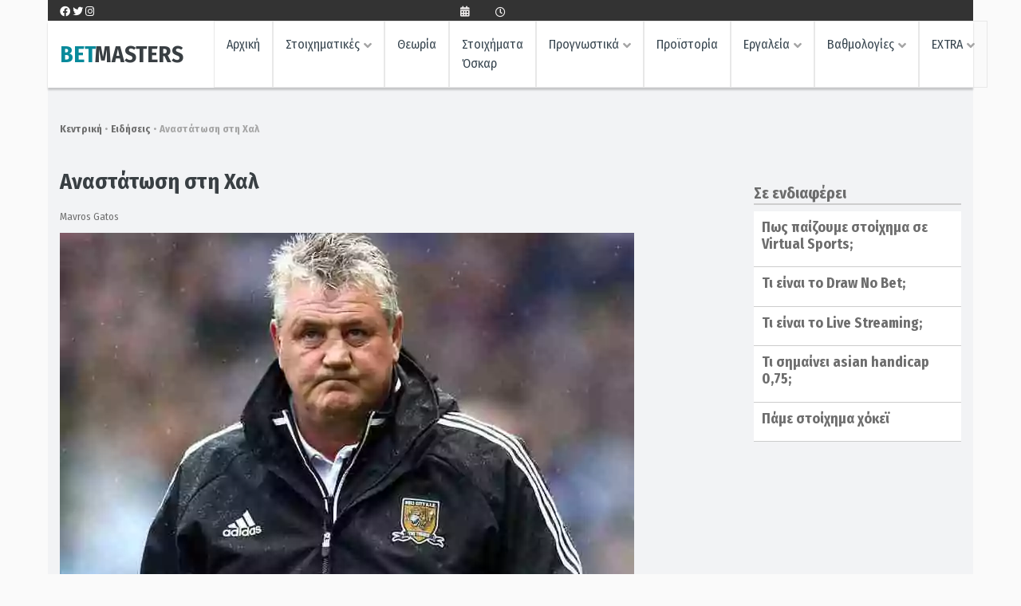

--- FILE ---
content_type: text/css; charset=utf-8
request_url: https://betmasters.gr/wp-content/cache/min/1/wp-content/plugins/bm-chat-widget/css/chat.css?ver=1767690769
body_size: 419
content:
.chat-widget{position:fixed!important;bottom:2%;display:flex;justify-content:flex-end;z-index:1;padding-right:30px!important}.user_dialog{display:none}.user_dialog.open{display:block;position:absolute;background:var(--dark-sea-blue-color);border-radius:15px;z-index:1000;width:25%;padding-top:8px;right:1%;-webkit-box-shadow:0 0 2px 1px var(--med-light-grey-color);-moz-box-shadow:0 0 2px 1px var(--med-light-grey-color);box-shadow:0 0 2px 1px var(--med-light-grey-color)}.chat_history{height:210px;border:none;background:var(--dark-sea-blue-color);overflow-y:scroll;padding:16px;margin-top:25px;margin-bottom:10px}#chat_message{background-color:var(--main-white-color);margin-top:10px;margin-right:10px;margin-left:10px;width:90%;height:70px}#chat_message:focus{outline:none!important;border:1px solid var(--light-medium-grey-color)}.chat-form-group{display:flex;align-items:center;justify-content:center}.chat_history ul li .chat-message{color:var(--main-white-color);padding-bottom:5px}.chat_history ul li em{font-style:normal}.chat_history ul li p{color:var(--med-light-grey-color)}.start_chat{align-items:center;justify-content:center;display:flex;height:40px;width:45px;border-radius:50px;background-color:var(--main-bg-color);padding:8px}.chat-icon{content:url(../../../../../../../plugins/bm-chat-widget/assets/chat-icon.svg)}.start_chat:focus{outline:none}.start_chat.clicked{background:var(--dark-sea-blue-color)}.zoomout{transform:scale(.8)}.triangle{position:relative;background-color:var(--dark-sea-blue-color);text-align:left}.triangle:before,.triangle:after{content:'';position:absolute;background-color:inherit}.triangle,.triangle:before,.triangle:after{width:2em;height:2em;border-top-right-radius:50%}.triangle{transform:rotate(120deg) skewX(-30deg) scale(1,.866);top:10px;left:81%}.triangle:before{transform:rotate(-135deg) skewX(-45deg) scale(1.414,.707) translate(0,-50%)}.triangle:after{transform:rotate(135deg) skewY(-45deg) scale(.707,1.414) translate(50%)}.chat-widget .close{color:var(--main-white-color);opacity:1;font-size:1.3rem;font-weight:200}.chat-widget .close::before{content:"\2716";color:var(--main-white-color);text-shadow:0 0 0;padding-right:5px}.zero-zindex{z-index:0}@media (min-width:320px) and (max-width:480px){.chat-widget{padding-right:15px!important}.user_dialog.open{right:4%;width:60%}}@media (min-width:481px) and (max-width:1024px){.user_dialog.open{width:40%}}@media (max-height:530px){.chat_history{height:125px;bottom:40px}.user_dialog.open{top:-265px!important;bottom:50px}#chat_message{height:55px}.triangle{width:1em;height:1em;top:6px;left:84%}}

--- FILE ---
content_type: text/css; charset=utf-8
request_url: https://betmasters.gr/wp-content/cache/min/1/wp-content/plugins/bm-eidikastoiximata-widget/css/eidikastoiximata.css?ver=1767690769
body_size: -116
content:
.eidikastoiximata-widget .prim-title{font-size:20px;text-align:center;font-weight:700}.eidikastoiximata-widget{background:var(--main-bg-color);color:var(--main-white-color);padding:var(--size-deka-pente);margin-bottom:20px}.eidikastoiximata-widget a{color:var(--dark-sea-blue-color);padding:12px 80px;display:inline-block;background:var(--main-white-color);border-radius:5px;font-size:18px;font-weight:700;border:1px solid var(--med-light-grey-color)}.eidikastoiximata-widget .prim-button{text-align:center;padding:24px 0}.eidikastoiximata-widget .prim-text{text-align:center;font-size:20px;padding-bottom:15px}.eidikastoiximata-widget .prim-footer{border-top:1px solid var(--light-grey-p-color);padding-top:10px;padding-bottom:5px}.eidikastoiximata-widget .prim-footer-bottom{font-size:13px;text-align:center;color:var(--med-light-grey-color)}

--- FILE ---
content_type: text/css; charset=utf-8
request_url: https://betmasters.gr/wp-content/cache/min/1/wp-content/plugins/bm-faqs/css/bm-faqs.css?ver=1767690769
body_size: -297
content:
.faqs-title{color:inherit;padding:10px 0 0 0;margin-top:0}.faq-container{background:#fff;color:var(--dark-sea-blue-color);padding:0 10px;border-bottom:1px solid #ccc;padding-bottom:10px}.asidePs section{padding-bottom:20px}

--- FILE ---
content_type: text/css; charset=utf-8
request_url: https://betmasters.gr/wp-content/cache/min/1/wp-content/plugins/bm-prosfora-widget/css/prosfora.css?ver=1767690769
body_size: 9
content:
.prosfora-widget .prim-title{font-size:20px;text-align:center;font-weight:700}.prosfora-widget{background:var(--dark-sea-blue-color);color:var(--main-white-color);padding:var(--size-deka-pente);margin-bottom:20px}.prosfora-button{color:var(--dark-sea-blue-color);padding:12px 80px;display:inline-block;background:var(--main-white-color);border-radius:5px;font-size:18px;font-weight:700;border:1px solid var(--med-light-grey-color)}.prosfora-widget .prim-button{text-align:center;padding:24px 0}.prosfora-widget .prim-footer{border-top:1px solid var(--light-grey-p-color);padding-top:10px;padding-bottom:5px}.prosfora-widget .prim-footer-bottom{font-size:13px;text-align:center;color:var(--med-light-grey-color)}.prosfora-widget .prim-text{color:var(--main-white-color)}.prosfora-widget .prim-title{color:var(--main-white-color)}@media (min-width:320px) and (max-width:480px){.vathmologies-sidebar{display:none}.vathmologies-container{padding-left:0}.prosfora-widget{display:block;border-radius:6px}.prosfora-widget .prim-button{display:none}.prosfora-widget .prim-title{display:none}.prosfora-widget .prim-text{font-size:18px;font-weight:700;background:var(--main-bg-color);padding:8px;border-radius:6px}.prosfora-widget .prim-footer{border-top:none}.single-bookmakers .col-sm-4.prim{padding-right:2px;padding-left:2px}}@media (min-width:481px) and (max-width:1024px){.prosfora-widget{display:block;border-radius:6px}.vathmologies-sidebar{display:none}.vathmologia-container{max-width:100%!important;flex:0 0 100%!important}}

--- FILE ---
content_type: text/css; charset=utf-8
request_url: https://betmasters.gr/wp-content/cache/min/1/wp-content/plugins/casino/assets/css/style.css?ver=1767690769
body_size: 546
content:
.single-bookmakers .wp-block-columns{margin-bottom:0}.single-bookmakers .wp-block-columns ul{margin-bottom:0}.single-bookmakers .thumb-side h2{margin-top:-8px}.single-bookmakers .thumb-side ul{padding-left:0;margin-left:10px}.single-bookmakers .thumb-side ul li{position:relative;list-style:none;padding-left:40px;margin-bottom:15px}.single-bookmakers .thumb-side ul li:before{-webkit-mask-image:url('data:image/svg+xml,<svg xmlns="http://www.w3.org/2000/svg" width="44px" height="44px" viewBox="-10 -10 44 44" enable-background="new -10 -10 44 44" xml:space="preserve"><path fill="none" d="M-10-10h44v44h-44V-10z"/><path d="M7.185,18.412L0.604,11.83l-2.195,2.195L7.185,22.8L25.991,3.994L23.797,1.8L7.185,18.412z"/></svg>');mask-image:url('data:image/svg+xml,<svg xmlns="http://www.w3.org/2000/svg" width="44px" height="44px" viewBox="-10 -10 44 44" enable-background="new -10 -10 44 44" xml:space="preserve"><path fill="none" d="M-10-10h44v44h-44V-10z"/><path d="M7.185,18.412L0.604,11.83l-2.195,2.195L7.185,22.8L25.991,3.994L23.797,1.8L7.185,18.412z"/></svg>');background:var(--main-bg-color);content:'';position:absolute;height:44px;width:44px;left:-10px;top:50%;transform:translateY(-50%)}.single-bookmakers .thumb-side p{margin-left:50px}.single-bookmakers .post-thumbnail{margin-bottom:20px}.single-bookmakers .instructions .col-sm-12{padding-bottom:7px}.single-bookmakers .instructions{padding-bottom:15px}.single-bookmakers .prim-intro{padding-bottom:15px}.single-bookmakers .prim-banner{background:var(--dark-sea-blue-color);color:var(--main-white-color);padding:var(--size-deka-pente);margin-bottom:20px}.single-bookmakers .prim-banner a{color:var(--dark-sea-blue-color);padding:12px 80px;display:inline-block;background:var(--main-white-color);border-radius:5px;font-size:18px;font-weight:700;border:1px solid var(--med-light-grey-color)}.single-bookmakers .prim-banner a:hover{text-decoration:none;background:var(--med-light-grey-color);color:var(--main-white-color)}.single-bookmakers .prim-title{font-size:20px;text-align:center;font-weight:700}.single-bookmakers .prim-text{text-align:center;font-size:18px}.single-bookmakers .prim-button{text-align:center;padding:24px 0}.single-bookmakers .prim-footer{border-top:1px solid var(--light-grey-p-color);padding-top:10px;padding-bottom:5px}.single-bookmakers .prim-footer-bottom{font-size:13px;text-align:center;color:var(--med-light-grey-color)}.post-type-archive-bookmakers .category-description{padding-bottom:var(--size-saranta)}.post-type-archive-bookmakers .booker{background:var(--main-white-color);margin-bottom:30px;margin-left:0;margin-right:0}.post-type-archive-bookmakers .booker:last-child{margin-bottom:0}.post-type-archive-bookmakers .booker-logo{display:grid;justify-content:center;align-content:center}.post-type-archive-bookmakers .booker-content{padding:20px 0 20px 20px}.post-type-archive-bookmakers .booker-content ul li{padding-bottom:10px}.post-type-archive-bookmakers .booker-content ul li:last-child{padding-bottom:0}.post-type-archive-bookmakers .booker-buttons{display:flex;justify-content:center;align-items:center;text-align:center}.post-type-archive-bookmakers .booker-button-info{padding:14px 40px;text-decoration:none;font-size:var(--size-deka-okto);color:var(--dark-sea-blue-color);font-weight:700;border:1px solid var(--dark-sea-blue-color);border-radius:4px}.post-type-archive-bookmakers .booker-button-info:hover{text-decoration:none;background:var(--med-light-grey-color);color:var(--main-white-color)}.post-type-archive-bookmakers .booker-button-register{text-decoration:none;color:var(--main-white-color);padding:14px 40px;font-size:var(--size-deka-okto);border:1px solid;font-weight:700;border-radius:4px}.post-type-archive-bookmakers .booker-button-register:hover{text-decoration:none;background-color:var(--med-light-grey-color)!important;color:var(--main-white-color)!important}.thumbnail-container{padding-bottom:20px}.clearfix::after{content:"";clear:both;display:table}#sticky-parent{height:min-content}

--- FILE ---
content_type: text/css; charset=utf-8
request_url: https://betmasters.gr/wp-content/cache/min/1/wp-content/plugins/vathmologies/assets/css/style.css?ver=1767690769
body_size: 609
content:
.single-vathmologies .wp-block-columns{margin-bottom:0}.single-vathmologies .wp-block-columns ul{margin-bottom:0}.single-vathmologies .wp-block-image{max-width:100%;margin-bottom:-5px}.single-vathmologies .thumb-side h2{margin-top:-8px}.single-vathmologies .thumb-side ul{padding-left:0;margin-left:10px}.single-vathmologies .thumb-side ul li{position:relative;list-style:none;padding-left:40px;margin-bottom:15px}.single-vathmologies .thumb-side ul li:before{-webkit-mask-image:url('data:image/svg+xml,<svg xmlns="http://www.w3.org/2000/svg" width="44px" height="44px" viewBox="-10 -10 44 44" enable-background="new -10 -10 44 44" xml:space="preserve"><path fill="none" d="M-10-10h44v44h-44V-10z"/><path d="M7.185,18.412L0.604,11.83l-2.195,2.195L7.185,22.8L25.991,3.994L23.797,1.8L7.185,18.412z"/></svg>');mask-image:url('data:image/svg+xml,<svg xmlns="http://www.w3.org/2000/svg" width="44px" height="44px" viewBox="-10 -10 44 44" enable-background="new -10 -10 44 44" xml:space="preserve"><path fill="none" d="M-10-10h44v44h-44V-10z"/><path d="M7.185,18.412L0.604,11.83l-2.195,2.195L7.185,22.8L25.991,3.994L23.797,1.8L7.185,18.412z"/></svg>');background:var(--main-bg-color);content:'';position:absolute;height:44px;width:44px;left:-10px;top:50%;transform:translateY(-50%)}.single-vathmologies .vathmologies table{font-family:var(--main-font-family)}.single-vathmologies .vathmologies table tr{height:40px;text-align:center;border-bottom:1px solid var(--table-gray-row)}.single-vathmologies .vathmologies table td:nth-child(2),.single-vathmologies .vathmologies table th:nth-child(2){text-align:left}.single-vathmologies .vathmologies table th{color:var(--main-white-color);background:var(--dark-sea-blue-color)}.single-vathmologies .thumb-side p{margin-left:50px}.single-vathmologies .post-thumbnail{margin-bottom:20px}.single-vathmologies .instructions .col-sm-12{padding-bottom:7px}.single-vathmologies .instructions{padding-bottom:15px}.single-vathmologies .prim-intro{padding-bottom:15px}.single-vathmologies .prim-banner{background:var(--dark-sea-blue-color);padding:var(--size-deka-pente);margin-bottom:20px}.single-vathmologies .prim-banner a{color:var(--dark-sea-blue-color);padding:12px 80px;font-size:18px;font-weight:700}.single-vathmologies .prim-title{font-size:20px;text-align:center;font-weight:700}.single-vathmologies .prim-text{text-align:center;font-size:18px}.single-vathmologies .prim-button{text-align:center;padding:24px 0}.single-vathmologies .prim-footer{border-top:1px solid var(--light-grey-p-color);padding-top:10px;padding-bottom:5px}.single-vathmologies .prim-footer-bottom{font-size:13px;text-align:center;color:var(--med-light-grey-color)}.post-type-archive-vathmologies .category-description{padding-bottom:var(--size-saranta)}.tax-vathmologies_categories .vathologies{margin-top:20px}.tax-vathmologies_categories .vathologies-title{padding:0;background:var(--main-white-color)}.vathmologies-exerpt{padding:0}.tax-vathmologies_categories .vathologies-content{background:var(--main-white-color);padding-bottom:15px;padding-top:15px}.tax-vathmologies_categories h2{margin-top:0}.tax-vathmologies_categories h2::after{background:transparent;height:0;display:none}.vathologies-image{float:left;width:130px}.vathologies-txt{float:left;width:calc(100% - 130px)}.tax-vathmologies_categories h2 span{display:none}.tax-vathmologies_categories .vathologies-logo{margin-right:15px;border:1px solid var(--med-light-grey-color);max-width:115px}.tax-vathmologies_categories .vathologies-buttons{background:var(--main-white-color);position:absolute;bottom:15px;width:calc(100% - 160px)}.tax-vathmologies_categories .vathologies-button-info{font-weight:700;border:1px solid #393F43;border-radius:3px;padding:5px 15px;display:inline-block;text-align:center}.vathmologies .full-article h2 span{border-bottom:2px solid var(--main-bg-color)}.vathmologies .wp-block-table{padding-top:20px}.vathmologies h3{color:var(--light-medium-grey-color);font-size:18px;margin-top:10px}.vathmologia-container.col-sm-8{padding:0}

--- FILE ---
content_type: text/css; charset=utf-8
request_url: https://betmasters.gr/wp-content/cache/min/1/wp-content/themes/betmasters/inc/betmasters.css?ver=1767690769
body_size: 10134
content:
body,html{font-family:var(--main-font-family);font-size:var(--size-ena-rem)}:root{--main-white-color:#ffffff;--main-bg-color:#088A9B;--click-edw-color:#FD7C2F;--semi-white-color:#efeded;--semi-black-color:#333333;--semi-grey-color:#E8E8E8;--med-cyan-blue-color:#384650;--med-light-grey-color:#A5A5A5;--dark-sea-blue-color:#393F43;--dark-gradient-black-color:#0000002F;--dark-blue-color:#24446c;--main-black-color:#262626;--semi-blue-color:#305b91;--more-blue-color:#1b3250;--med-grey-color:#484848;--light-grey-color:#F2F3F5;--light-medium-grey-color:#6C6C6C;--light-grey-p-color:#6E6E6E;--light-grey-h2-color:#cecece;--table-gray-row:#D9D9D9;--main-dark-bg-color:#2F3234;--main-font-family:'Fira Sans Condensed', sans-serif;--size-ena-rem:15px;--size-deka:10px;--size-deka-tria:13px;--size-deka-tessera:14px;--size-deka-pente:15px;--size-deka-eksi:16px;--size-deka-okto:18px;--size-eikosi:20px;--size-eikosi-pente:25px;--size-eikosi-tessera:24px;--size-eikosi-okto:28px;--size-trianta:30px;--size-trianta-pente:35px;--size-saranta:40px}.skin-left{max-width:100%;position:fixed;left:-88px}.skin-right{max-width:100%;position:fixed;right:-89px;top:0}h1{color:var(--dark-sea-blue-color);text-align:left;font-family:var(--main-font-family);font-size:var(--size-eikosi-okto);line-height:var(--size-trianta-pente);letter-spacing:0;opacity:1;font-weight:700;margin-bottom:1rem}h2:after{background:var(--light-grey-h2-color);content:"";display:block;height:2px}h2{color:var(--light-medium-grey-color);font-size:var(--size-eikosi);line-height:var(--size-eikosi-pente);font-weight:600;margin-top:20px}h2 span{border-bottom:2px solid var(--main-bg-color);position:relative}.bet-company-color,.morelink{color:var(--main-bg-color)}.edit-link{padding-left:10px}.post-type-archive-bookmakers .site-content{padding-left:30px}#custom_html-5{padding-top:0}.covid{background:#fff;padding:10px}.daily-info h2{color:var(--main-white-color);font-size:var(--size-eikosi);line-height:var(--size-eikosi-pente);font-weight:600;margin-top:15px}.full-article h2 span{border-bottom:2px solid var(--med-light-grey-color)}li::marker{font-size:1.2em;color:var(--main-bg-color)}dl,ol,ul{margin-bottom:0}p{line-height:var(--size-eikosi-tessera);margin-bottom:0}#breadcrumbs{margin-bottom:0;padding-top:var(--size-eikosi-pente);color:var(--med-light-grey-color);font-size:var(--size-deka-tria);padding-bottom:var(--size-deka)}.takeover{position:absolute;display:block;width:100%;height:100%;z-index:1;cursor:pointer}.site-content{padding:0 15px}.breadcrumbs,.filters,.tab-content,.prognostikaPage,.prognostikaPage p,.prognostikaPage h1,.pamestoixima{background:var(--dark-sea-blue-color);color:var(--main-white-color)}.breadcrumbs a{color:var(--main-white-color);text-decoration:none}.filters{padding-top:20px;padding-left:0;padding-right:0}.filters .nav-tabs{border-bottom:1px solid var(--light-grey-p-color);padding-bottom:8px}.filters .nav-tabs .nav-link{border:none;border-top-left-radius:0;border-top-right-radius:0}.filters .nav-item a{font-size:var(--size-deka-eksi);padding:0;margin:0 15px}.filters .nav-tabs .nav-item.show .nav-link,.filters .nav-tabs .nav-link.active{color:var(--semi-grey-color);background-color:transparent;border-color:unset}.filters .nav-item a.active{border-bottom:2px solid #fff!important;padding:0 0 8px 0;display:inline}#deep-links{color:var(--main-bg-color)}.tab-content h2{color:var(--main-white-color);margin-bottom:20px}.sticky-nav .top-header{height:0}.sticky-nav .site-branding{margin-top:0}.site{position:relative;z-index:999}.hide-this,.hide-this-mobile{display:none!important}.top-header a{color:var(--main-white-color)}.top-header a:visited{color:var(--main-white-color)}.bg-light{background-color:transparent!important}.filters .nav-item a{outline:0;color:var(--med-light-grey-color);transition:0.3s}.filters .nav-item a:hover{color:var(--med-light-grey-color)}.filters .nav-item a:visited{color:var(--med-light-grey-color)}a{color:var(--light-grey-p-color);text-decoration:none;font-weight:700}a:visited{text-decoration:none}a:focus{color:var(--med-light-grey-color);text-decoration:none}a:hover{outline:0;color:var(--med-light-grey-color);text-decoration:none}a:active{outline:0;color:var(--med-light-grey-color);text-decoration:none}a:focus{outline:0}.dropdown-item.active,.dropdown-item:active{color:#212529;text-decoration:none;background-color:var(--light-grey-color)}.navbar{padding:0 1rem}.nav-link{padding-top:0;padding-bottom:0;font-weight:400}.navbar-expand-lg .navbar-nav .nav-link{padding-right:1rem;padding-left:1rem}.navbar-light .navbar-nav .active>.nav-link,.navbar-light .navbar-nav .nav-link.active,.navbar-light .navbar-nav .nav-link.show,.navbar-light .navbar-nav .show>.nav-link{color:var(--med-cyan-blue-color)}.navbar-light .navbar-nav .nav-link{color:var(--med-cyan-blue-color);font-size:16px}#primary-menu .menu-item{padding:17px 0;border:1px solid var(--semi-grey-color);transition:0.3s}#primary-menu .menu-item.active{background:var(--semi-grey-color)}#primary-menu .menu-item:hover{background:var(--semi-grey-color)}.dropdown-toggle::after{font-family:'Font Awesome 5 Free';color:var(--med-light-grey-color);margin-left:5px;vertical-align:-2px;content:'\f107';border-top:none;border-right:none;border-bottom:none;border-left:none;font-weight:900}.fa-calendar-alt{position:relative;left:-5px}.fa-clock{position:relative;top:1px;left:5px}.fa-user-circle{position:relative;top:1px;left:-5px}.top-header{font-size:13px;height:30px;line-height:30px;color:var(--semi-white-color);background:var(--semi-black-color);box-shadow:none;margin-bottom:0!important;transition:.225s ease-out}.sticky-nav .top-header{transform:translateY(-100%);transition:none}#time{display:inline-block;width:65px}.site-branding .col-sm-3{padding-right:0}.site-branding .col-sm-10{padding-left:0}.site-logo:hover{text-decoration:none}.oranged{color:var(--main-bg-color);font-size:29px;font-weight:700}.blackish{color:var(--dark-sea-blue-color);font-size:29px;font-width:normal}.oranged-footer{color:var(--main-bg-color);font-size:28px;font-weight:700}.whitetish{color:var(--main-white-color);font-size:28px;font-width:normal}.site-branding{box-shadow:0 3px 2px var(--dark-gradient-black-color);background-color:var(--main-white-color);padding:0;transform:translateY(-100%);margin-top:60px;margin-bottom:0!important}.sticky-nav .site-branding{opacity:1;transform:translateY(0);transition:.35s ease-out}.site-header{top:0;position:relative;height:100px;z-index:3}.site-header.sticky-nav{position:-webkit-sticky;position:sticky;top:0;z-index:2}#prim.sticky{float:none;position:fixed;top:20px;z-index:6;left:auto}.site-branding div:first-child{display:flex;align-items:center}.site-branding .widget{margin:0}.custom-logo-link{padding-left:5px}.top-header .widget{margin:0}#date{margin-right:20px}.fontawesome::before{display:inline-block;font-style:normal;font-variant:normal;text-rendering:auto;-webkit-font-smoothing:antialiased}.social-icon:hover{color:var(--main-white-color)}.social-icon::before{margin-right:10px;font-family:"Font Awesome 5 Brands"}.facebook-square::before{content:"\f082"}.home .wp-block-column-mi-xaseis-simera{padding-right:10px}.home .wp-block-column-editorial{padding-right:10px}.editorial-right h2{margin-top:0}.twitter-square::before{content:"\f081"}#site-navigation{background-color:transparent;color:var(--med-cyan-blue-color);font-weight:700;box-shadow:none;font-size:14px}.main-navigation ul{text-align:center}.main-navigation li{float:none;position:relative;display:inline-block;text-align:center}.main-navigation a{padding:0 15px;transition:.3s color ease-out}.main-navigation a:hover{color:#fff;background-color:var(--dark-blue-color);text-decoration:none}.main-navigation ul ul{background-color:var(--dark-blue-color)}.main-navigation ul ul li{text-align:left;font-weight:400;border-bottom:1px solid var(--semi-blue-color);transition:none}.main-navigation ul ul li a{line-height:inherit}.main-navigation ul ul li a:hover{background-color:var(--more-blue-color)}.menu li.has-children>a:after{color:var(--semi-white-color);font-family:'Font Awesome 5 Free';content:'\f0dd';font-size:18px;vertical-align:1px;padding-left:5px;transition:all 0.4s ease}.menu li li.has-children>a:after{color:var(--semi-white-color);font-family:'Font Awesome 5 Free';content:'\f0dd';font-size:18px;vertical-align:1px;padding-left:5px;transform:rotateZ(-90deg)}.site-footer{background:var(--semi-black-color);color:var(--med-light-grey-color);font-size:14px;margin-top:var(--size-saranta)}.site-info{background:var(--main-black-color);font-size:13px;color:var(--main-white-color);text-align:center;padding:3px 0}.site-footer .social a{color:var(--med-light-grey-color)}.site-footer .social a i,.site-footer .social a svg{transition:0.3s}.svg-inline--fa.fa-instagram.fa-w-14:hover{color:var(--main-white-color)}.site-footer .col-sm-2{text-align:right}.widget{margin:0}.cta_widget{padding-bottom:15px!important}.footer-top{padding:35px 0 20px 0}.footer-top. .col-sm-3{padding-right:0}.footer-top .col-sm-9{padding-left:0;padding-top:10px;padding-bottom:20px}.footer-middle .col-sm-2,.footer-middle .col-sm-8,.footer-middle .col-sm-2{border-top:1px solid var(--med-grey-color);border-bottom:1px solid var(--med-grey-color)}.footer-middle .col-sm-2{margin-left:15px;max-width:calc(25% - 15px)}.footer-middle .col-sm-8{display:flex;justify-content:center;margin-left:0;max-width:calc(66.666667% - 15px);padding-top:0;padding-right:0}.footer-middle .col-sm-2{padding:2px 15px 3px 0;max-width:calc(16.666667% - 15px);padding-right:0}.col-sm-2.lastchild{margin-left:0;max-width:calc(16.666667% - 0px)}.menu-footer-menu-container a{color:var(--main-white-color);font-size:16px;font-weight:300}#footer-menu .nav-item a{padding-left:7.5px;padding-right:7.5px}#footer-menu .nav-item:first-child a{padding-left:0;padding-right:7.5px}.footer-navbar{padding-left:0;padding-right:0}#footer-menu li{border-right:2px solid var(--main-bg-color);line-height:17px;margin:8px 0}#footer-menu li:last-child{border-right:none}.footer-middle .social a{font-size:22px}.footer-bottom img{margin:10px 10px}.footer-bottom p{margin:0;padding:0}.menu-footer-menu-container a:hover{color:var(--med-light-grey-color)}.contact-form{padding-top:30px}.contact-form input[type="text"],.contact-form input[type="email"],.contact-form input[type="url"],.contact-form input[type="password"],.contact-form input[type="search"],.contact-form input[type="number"],.contact-form input[type="tel"],.contact-form input[type="range"],.contact-form input[type="date"],.contact-form input[type="month"],.contact-form input[type="week"],.contact-form input[type="time"],.contact-form input[type="datetime"],.contact-form input[type="datetime-local"],.contact-form input[type="color"],.contact-form textarea{border:none}#login{background:var(--dark-sea-blue-color);display:none;flex-direction:column;align-items:start;font-family:var(--main-font-family)!important;line-height:22px;text-align:start}.send_top{top:0!important}#login h1:nth-child(3){display:none}#login .close{color:var(--main-white-color);opacity:1;font-size:1rem;font-weight:200}#login h3{text-align:center;color:var(--main-white-color);font-weight:700;font-size:22px;padding-bottom:20px;width:100%}#login .close::before{content:"\2716";color:var(--main-white-color);text-shadow:0 0 0}#login input{width:100%!important;border-radius:0 0 0 0px!important}#login hr{margin:10px}#pop_signup{font-family:var(--main-font-family)}#login .submit_button,#login .show_signup{width:46%!important;box-shadow:none;text-shadow:none;font-size:15px;font-weight:700}#login .submit_button:nth-child(1){background:var(--dark-sea-blue-color);border-color:var(--main-white-color)}#login .show_signup{background:var(--main-bg-color);border-color:var(--main-bg-color);color:#fff;padding:9px 31px}#login label{color:var(--main-white-color);font-size:15px;letter-spacing:.6px;margin-bottom:.1rem}.checkbox-container input{display:inline-block}.checkbox-container input{height:14px;width:14px;border:1px solid grey;display:inline-block;position:relative;vertical-align:middle;margin-right:8px}.homeresent-content{position:relative;background:#fff}.homeresent-post-url{display:block;position:relative}.homeresent-post-url img{max-width:100%}.homeresent-post-title{font-size:20px;font-weight:700;padding-bottom:5px;color:var(--light-grey-p-color)}.homeresent-post-content{padding:10px 15px}.homeresent-wrapper{position:absolute;bottom:0}.homeresent-category{text-transform:uppercase;background:rgba(0,0,0,.6);color:#FFF;font-size:14px;font-weight:400;padding:5px 10px;display:inline-block}.homeresent{display:flex}@media (min-width:320px) and (max-width:480px){.homeresent-post-content{overflow:hidden;height:170px}.homeresent-block{padding-bottom:15px}}@media (min-width:481px) and (max-width:1024px){.homeresent-post-content{}.homeresent-block{width:33%}}.editorial{padding-top:0}.editorial-left section,.editorial-right section{padding:0}.additional-info-container{display:flex;align-items:center;width:100%;padding-bottom:30px;margin-top:-10px}#login #keep-logged-in{width:1%!important}.additional-info-container label{width:40%!important;font-size:10px!important;margin:0;text-align:left;padding-left:3px}.additional-info-container a{width:50%!important;font-weight:400;color:var(--light-grey-p-color)!important;font-size:10px;margin-left:18px}.submit-container{display:flex;width:100%;justify-content:space-between}#login .login-social{width:100%;align-items:center;justify-content:center;display:flex;flex-wrap:wrap}#login .login-social hr{width:100%;color:var(--light-grey-p-color);background-color:var(--light-grey-p-color);margin-left:0;margin-top:28px}#login .login-social p{width:100%;text-align:center;padding-bottom:12px;color:#fff}#login .login-social a{background-color:var(--dark-sea-blue-color);color:var(--main-white-color);border:1px solid;border-color:var(--main-white-color);padding:5px;margin-right:9px;width:10%;text-align:center}.ntountouka-content{background:#fff;font-size:var(--size-deka-tessera);padding:10px 10px 10px 10px}.ntountouka-block h2{margin-top:0}#nountouka-title{margin-top:0}.ntountouka-content p:first-child:before{display:inline-block;content:url(../../../../../../../themes/betmasters/assets/doudouka.svg);width:28px}.daily-info{background:var(--dark-sea-blue-color);color:var(--main-white-color)}.daily-info p{color:var(--main-white-color)}.day-forecasts{background:var(--dark-sea-blue-color);color:var(--main-white-color);padding:15px 15px 0 15px;margin-bottom:0}.home .wp-block-column:not(:first-child){margin-left:0}.diagonismos-desktop{display:none}.diagonismos-mobile{display:none}.homeimagebanners-content{display:flex}#pop_forgot{text-align:right;color:#ffffff!important}#register{display:flex;background:var(--dark-sea-blue-color);display:none;flex-direction:column;align-items:start;font-family:var(--main-font-family)!important;line-height:22px;text-align:start;align-items:center}#register h3{color:var(--main-white-color);font-weight:700;font-size:22px;padding-bottom:20px}#register input{border-radius:0 0 0 0px!important;width:100%!important;margin-top:2px!important}.checkbox-container [type=checkbox]:checked+span:before{content:'\2714';position:relative;top:0;left:0}.checkbox-container:hover{cursor:pointer}#register #accept-terms{display:inline-block}#register .checkbox-container span{height:12px;width:12px;border:1px solid #fff;display:inline-block}#register .close{color:var(--main-white-color);opacity:1;font-size:1rem;font-weight:200}#register .close::before{content:"\2716";color:var(--main-white-color);text-shadow:0 0 0}#register label{color:var(--main-white-color);font-size:15px;letter-spacing:.6px;margin-bottom:.1rem;width:100%;font-weight:100}.checkbox-container{width:auto!important;font-size:10px}#register .submit_button{background:var(--main-bg-color);border-color:var(--main-bg-color);width:46%!important;box-shadow:none;text-shadow:none;font-size:15px;font-weight:700;position:relative;margin-top:30px!important}#forgot_password{background:var(--dark-sea-blue-color);display:none;flex-direction:column;font-family:var(--main-font-family)!important;line-height:22px;text-align:start;flex-direction:column;align-items:center}#forgot_password h1{color:var(--main-white-color);font-weight:700;font-size:22px}#forgot_password .close::before{content:"\2716";color:var(--main-white-color);text-shadow:0 0 0}#forgot_password label{color:var(--main-white-color);font-size:15px;letter-spacing:.6px;margin-bottom:.1rem;width:100%;font-weight:100}#forgot_password input{border-radius:0 0 0 0px!important;width:100%!important;margin-top:2px!important}#forgot_password .submit_button{background:var(--main-bg-color);border-color:var(--main-bg-color);width:46%!important;box-shadow:none;text-shadow:none;font-size:15px;font-weight:700;position:relative;margin-top:30px!important}.editorial-content{position:relative}.editorial-post-url{display:block;position:relative}.editorial-post-title{background:rgba(0,0,0,.7);color:#FFF;font-size:28px;padding:0 10px}.editorial-post-content{padding:10px 0}.editorial-wrapper{position:absolute;bottom:0}.editorial-category{text-transform:uppercase;background:rgba(0,0,0,.6);color:#FFF;font-size:14px;font-weight:400;padding:5px 10px;display:inline-block}.editorial-secondary{display:block}.editorial-mobile{display:none}.editorial-title-mobile{display:none}.editorial-post-url img{width:100%}@media (min-width:320px) and (max-width:480px){.editorial-secondary{display:none}.editorial-mobile{display:block}.editorial-wrapper .editorial-post-title{display:none}.editorial-title-mobile{display:block;background:transparent;font-family:var(--main-font-family);font-size:23px;font-weight:700;color:#393F43;padding-left:0;padding-bottom:12px;line-height:1.4}}@media (min-width:481px) and (max-width:1024px){.editorial-post-title{font-size:22px}}.betma-arxikiselidadeksiaepanw{text-align:center;padding-top:10px;overflow:hidden}.editorial-home{padding-left:0;padding-right:0}.editorial-home h2{margin-top:0}.vathmologies-container{padding-right:0}.tax-vathmologies_categories .mystick.row,.single-vathmologies .mystick.row{padding-left:30px;padding-right:0;width:100%}.col-sm-12.vathmologies.category-title,.col-sm-12.category-description,.content-area.container{padding-left:0}.top-posts #deep-links,.category-breadcrumbs #deep-links:not(#breadcrumbs #deep-links){color:#F00!important}.top-posts #tracker,.category-breadcrumbs #tracker:not(#breadcrumbs #tracker){color:#F00!important}.single-post .widget_text{padding-top:15px}.betma-selidakathgoriwn{padding-top:15px;padding-bottom:10px}.betma-tzokerlottokino{padding-bottom:10px}#sucessful-login{background:var(--dark-sea-blue-color);display:none;flex-direction:column;font-family:var(--main-font-family)!important;line-height:22px;text-align:start;flex-direction:column;align-items:center}#sucessful-login h1{color:var(--main-white-color);font-weight:700;font-size:22px}#sucessful-login .close{color:var(--main-white-color);opacity:1;font-size:1rem;font-weight:200}#sucessful-login .close::before{content:"\2716";color:var(--main-white-color);text-shadow:0 0 0}.dayforcasts-content{padding-bottom:15px}.dayforcasts-intro{padding-bottom:15px}.shmeia{margin-right:0}.prognostika-title-mobile{display:none}.prognostika-title-desktop{display:block;margin-top:0;margin-bottom:15px}.prognostika-title-tablet{display:none}.wp-block-column .dayforcasts .day-forecasts{display:none}.author{border-left:none;margin-right:15px}.prognostika-body-mobile{display:none}@media (min-width:320px) and (max-width:480px){.prognostika-body-mobile{display:block}.prognostika-title-mobile{display:block}.prognostika-title-desktop{display:none}.prognostika-title-tablet{display:none}.wp-block-column .dayforcasts .day-forecasts{display:block}.dayforcasts-intro{overflow:hidden;height:200px}.agones{margin:20px 0}.agones .col-sm-1{align-items:center;display:flex}.kwdikos{padding-left:4px;padding-right:4px;width:12%;border:1px solid var(--med-light-grey-color)}.agonas{display:flex;align-items:center;padding-left:4px;padding-right:4px;width:48%;border:1px solid var(--med-light-grey-color);border-left:none;border-right:none;height:auto;font-weight:700}.wra{padding-left:4px;padding-right:4px;width:12%;border:1px solid var(--med-light-grey-color);border-left:none}.shmeia{padding-left:4px;padding-right:4px;width:13%;margin-right:0;border:1px solid var(--med-light-grey-color)}.author{padding:0;margin:0;border:1px solid var(--med-light-grey-color);border-left:none}.etaireia{width:70%;order:1;border-left:1px solid var(--med-light-grey-color);height:50px;overflow:hidden}.etaireia img{max-width:70px;max-height:40px;padding-top:10px}.oroi p{color:var(--main-white-color);line-height:10px;font-size:10px}.oroi{order:2;width:30%;padding-top:5px;border-right:1px solid var(--med-light-grey-color)}.buttonTxt{order:4;width:30%;padding-left:10px;padding-right:5px;border-bottom:1px solid var(--med-light-grey-color);border-right:1px solid var(--med-light-grey-color)}.buttonTxt a{display:flex;align-items:center;justify-content:center;border:1px solid var(--main-white-color);border-radius:3px;text-align:center;padding-top:3px;font-size:13px;background:var(--main-white-color);width:100%;height:35px}.text{order:3;width:70%;font-weight:410;font-size:14px;padding:5px;line-height:1.2;height:45px;overflow:hidden;border-left:1px solid var(--med-light-grey-color);border-bottom:1px solid var(--med-light-grey-color)}.entry-content .dayforcasts .day-forecasts{display:none}.wp-block-column .prognostika-body-mobile .day-forecasts{display:block}}@media (min-width:481px) and (max-width:1024px){.dayforcasts{display:none}.dayforcasts.prognostika-body-mobile{display:block}.entry-content .dayforcasts .day-forecasts{display:none}.prognostika-title{display:none}.prognostika-title-desktop{display:none}.prognostika-title-tablet{display:block;margin-right:1%}.prognostika-title-mobile{display:none}.prognostika-body-mobile{display:block}.prognostika-body-mobile .day-forecasts{display:block!important}.row.agones{padding-bottom:15px;padding-left:15px;padding-right:15px}.row.day-forecasts{margin-right:0}.kwdikos{padding-left:4px;padding-right:4px;max-width:10%;flex:0 0 10%;border:1px solid var(--med-light-grey-color)}.agonas{display:flex;align-items:center;padding-left:4px;padding-right:4px;max-width:55%;flex:0 0 55%;border:1px solid var(--med-light-grey-color);border-left:none;border-right:none;height:auto;font-weight:700}.wra{padding-left:4px;padding-right:4px;max-width:10%;flex:0 0 10%;border:1px solid var(--med-light-grey-color);border-left:none}.shmeia{padding-left:4px;padding-right:4px;max-width:12%;flex:0 0 12%;margin-right:0;border:1px solid var(--med-light-grey-color)}.author{padding:0;margin:0;flex:0 0 12.333%;max-width:12.333%;border:1px solid var(--med-light-grey-color);border-left:none}.etaireia{max-width:70%;flex:0 0 70%;order:1;height:50px;overflow:hidden;border-left:1px solid var(--med-light-grey-color)}.etaireia img{max-width:70px;max-height:40px;padding-top:10px}.oroi p{color:var(--main-white-color);line-height:10px;font-size:10px}.oroi{order:2;max-width:30%;flex:0 0 30%;padding-top:5px;border-right:1px solid var(--med-light-grey-color)}.buttonTxt{order:4;max-width:30%;flex:0 0 30%;padding-left:10px;padding-right:5px;border-bottom:1px solid var(--med-light-grey-color);border-right:1px solid var(--med-light-grey-color)}.buttonTxt a{display:flex;align-items:center;justify-content:center;border:1px solid var(--main-white-color);border-radius:3px;text-align:center;padding-top:3px;font-size:13px;background:var(--main-white-color);width:100%;height:35px}.text{order:3;max-width:70%;flex:0 0 70%;font-weight:410;font-size:14px;padding:5px;line-height:1.2;border-left:1px solid var(--med-light-grey-color);border-bottom:1px solid var(--med-light-grey-color);height:45px;overflow:hidden}.agones .col-sm-1{align-items:center;display:flex}}.row{margin-bottom:1.75em}.dropdown-item.active,.dropdown-item:active{background-color:var(--light-grey-color)}.vathmologies-sidebar>.widget_text{padding-bottom:15px}.vathmologies-container .vathologies{display:flex;flex-direction:column}.vathmologies-container{padding-right:0}.vathmologies-container.col-sm-8 .row{display:block}.rike{background:var(--dark-sea-blue-color)}.rike h1{color:var(--main-white-color);margin-top:0}.rike h2{color:var(--main-white-color);margin-top:13px;margin-bottom:13px}.rike h2:after{background:none}.rike h2 span{border-bottom:none}.rike .wrapper{border:1px solid #A5A5A5;margin:20px 0 0 0}.rike .wrapper>.col-sm-12{border:1px solid #A5A5A5}.rike .filters{padding-top:20px}.rike .rake-tool .filters{padding:8px 0 0 0}.rike .inline-wrapper{border:1px solid #A5A5A5;margin:20px 0}.rike .inline-wrapper .results{height:80px;display:flex;justify-content:center;align-items:center;font-size:50px;font-weight:700}.rike .inline-wrapper p{color:#A5A5A5;margin:0 0 5px 0;padding:0;text-align:center}.rike .inline-wrapper2{border:1px solid #A5A5A5;margin:20px 0}.rike .inline-wrapper2 .results{height:130px;display:flex;justify-content:center;align-items:center;font-size:50px;font-weight:700}.row.rike p{color:var(--main-white-color)}.row.rike li{color:var(--main-white-color)}post-type-archive-bookmakers #dc-poso,#dc-apodosi1{margin-bottom:15px;padding:3px 6px}#dc-apodosi2{padding:3px 6px}.rike .inline-wrapper2 p{color:#A5A5A5;margin:0 0 5px 0;padding:0;text-align:center}.rake-tool{padding-right:0;padding-bottom:30px;align-self:end}.rike .banners{padding-top:5px;align-self:end;padding-bottom:30px}.rike p,.rake-tool li,.rake-tool ul li::marker,.rake-tool ol li::marker{color:var(--main-white-color)}.intro-tect-copy{padding-bottom:15px}.rike .banners .agones:last-child{margin-bottom:0}.rike .banners .agones .agonas{display:flex;flex:100%;max-width:100%;border:1px solid var(--med-light-grey-color);height:59px;overflow:hidden}.rike .banners .agones .agonas .buttonTxt{max-width:none;flex:auto}.margin-none{margin-bottom:0}.rike .banners .agones .agonas .oroi{border-right:none!important}.dc-tool .results-top>div,.dc-tool .results-bottom>div{font-size:var(--size-deka-eksi)}.dc-tool .dc-result>p{text-align:left;line-height:3em}.dc-tool .results-top>.rate>p,.dc-tool .results-bottom>.rate>p{text-align:right;color:var(--main-white-color);font-size:var(--size-trianta);line-height:1.6em;font-weight:400}#total-dc-result{color:var(--main-white-color);text-align:left}.rike .dc-tool .results-top,.rike .dc-tool .results-bottom{display:flex;justify-content:center;align-items:center;font-size:50px;font-weight:700}.rike .dc-tool .results-top{display:none}.rike .dc-tool .results-top .col-sm-7{padding-right:0}.rike .dc-tool .results-top .col-sm-5{overflow:hidden;padding-left:0}.rike .dc-tool .results-bottom{display:none;border-top:1px solid #a5a5a5}.dc-tool{padding:5px 0}.results-bottom{padding:5px 0 0 0}#surebet-tool #tab1 .results{height:105px}#surebet-tool #tab2 .results{height:160px}.apodoseis{justify-content:center;display:flex;flex-direction:column;padding-right:0;padding-top:20px;padding-bottom:20px}#apodosi1,#apodosi1a{margin-bottom:15px;padding:3px 6px}#apodosi3a{margin-top:15px;padding:0 6px}.apodosi{width:100%;line-height:2.6em}.rike .subtext{color:var(--main-white-color);border-left:none!important;border-right:none!important;font-weight:700;padding-right:0;display:flex;align-items:center}.rike .agones .col-sm-2,.rike .agones .col-sm-3{border:none}.rike .oroi p{color:var(--main-white-color)}.rike .oroi{padding-right:0}.rike .etaireia{padding:7px 0 7px 10px}.rike .etaireia img{max-height:35px}.sb,#sb-poso1,#sb-poso2,.sb-poso1,.sb-poso2,#sb-apodosi,.sb-apodosi{display:none}#surebet-tool .apodosi{margin-bottom:15px}#surebet-tool .apodosi:last-child{margin-bottom:0}#surebet-tool #tab1 .inline-wrapper{min-height:170px}#surebet-tool #tab2 .inline-wrapper2{height:235px}#surebet-tool #tab1 .col-sm-9{padding-right:0}#surebet-tool #tab1 .col-sm-3{padding-left:0}#surebet-tool #tab1 .col-sm-3 p{text-align:right;color:var(--main-white-color);font-size:var(--size-trianta)}#surebet-tool #tab1 .col-sm-9 .sb-result p:first-child,#surebet-tool #tab1 .col-sm-3 p:first-child{padding-top:15px;padding-bottom:5px}#surebet-tool #tab1 .col-sm-9 .sb-result p:last-child{padding-top:0;padding-bottom:10px}#surebet-tool #tab1 .col-sm-9 .sb-result p{text-align:left;font-size:var(--size-deka-pente)}#surebet-tool #tab1 .col-sm-3 p:last-child{padding-top:0;padding-bottom:5px}#surebet-tool #tab1 .results-bottom{border-top:1px solid #A5A5A5}#surebet-tool #tab1 .results-bottom p:first-child{font-size:var(--size-deka-eksi);font-weight:700;text-align:right;padding-top:var(--size-deka-pente)}#surebet-tool #tab1 .results-bottom p:last-child{font-size:var(--size-deka-eksi);text-align:right;color:#F2F3F5;margin-bottom:3px}#surebet-tool #tab1 .results-bottom .rate p:first-child{font-size:var(--size-trianta)}#surebet-tool #tab1 .sb p{font-size:var(--size-deka-eksi);text-align:right;color:#F2F3F5}#surebet-tool #tab2 .col-sm-9{padding-right:0}#surebet-tool #tab2 .col-sm-3{padding-left:0}#surebet-tool #tab2 .col-sm-3 p{text-align:right;color:var(--main-white-color);font-size:var(--size-trianta)}#surebet-tool #tab2 .col-sm-9 .sb-result p:first-child,#surebet-tool #tab2 .col-sm-3 p:first-child{padding-top:15px;padding-bottom:10px}#surebet-tool #tab2 .col-sm-9 .sb-result p:last-child{padding-top:0;padding-bottom:15px}#surebet-tool #tab2 .col-sm-9 .sb-result p{text-align:left;font-size:var(--size-deka-pente)}#surebet-tool #tab2 .col-sm-9 .sb-result #sb-poso2,#surebet-tool #tab2 .col-sm-3 .sb-poso2{padding-bottom:10px}{padding-bottom:10px}#surebet-tool #tab2 .col-sm-3 p:last-child{padding-top:0;padding-bottom:15px}#surebet-tool #tab2 .results-bottom{border-top:1px solid #A5A5A5}#surebet-tool #tab2 .results-bottom p:first-child{font-size:var(--size-deka-eksi);font-weight:700;text-align:right;padding-top:var(--size-deka-pente)}#surebet-tool #tab2 .results-bottom p:last-child{font-size:var(--size-deka-eksi);text-align:right;margin-bottom:3px}#surebet-tool #tab2 .results-bottom .rate p:first-child{font-size:var(--size-trianta)}#surebet-tool #tab2 .sb p{font-size:var(--size-deka-eksi);text-align:right;color:#F2F3F5}.custom-switch .custom-control-label::before{left:-2.25rem;width:82px;pointer-events:all;border-radius:23px}.custom-control-label::before{position:absolute;top:.25rem;left:-1.5rem;display:block;width:82px;height:40px;pointer-events:none;content:"";background-color:#262F34;border:none}.custom-control-input:checked~.custom-control-label::before{color:#fff;border-color:transparent;background-color:#262F34}.custom-control-input:focus~.custom-control-label::before{box-shadow:none!important}.custom-switch .custom-control-label::after{content:"\2716";font-size:22px;line-height:35px;padding-left:8px;top:8px;left:calc(-2.25rem + 4px);width:33px;height:33px;background-color:red;border-radius:50%;transition:background-color .15s ease-in-out,border-color .15s ease-in-out,box-shadow .15s ease-in-out,-webkit-transform .15s ease-in-out;transition:transform .15s ease-in-out,background-color .15s ease-in-out,border-color .15s ease-in-out,box-shadow .15s ease-in-out;transition:transform .15s ease-in-out,background-color .15s ease-in-out,border-color .15s ease-in-out,box-shadow .15s ease-in-out,-webkit-transform .15s ease-in-out}.custom-switch .custom-control-input:checked~.custom-control-label::after{content:"\2714";background-color:#39A300;-webkit-transform:translateX(.75rem);transform:translateX(2.8rem);font-size:22px;padding-left:7px}.switches{padding-top:20px;padding-bottom:25px;margin-bottom:35px;display:flex;flex-direction:column;justify-content:flex-end}.switches .custom-switch:not(:last-child){padding-bottom:38px}.switches .custom-switch:first-child{padding-bottom:40px}#trixie-tool .apodosi{margin-bottom:15px}#result-errors{display:none;align-items:center;justify-content:center;height:100%;font-size:20px;font-weight:700;text-align:center}#trixie-final .results-top,#trixie-final .results-bottom{display:flex}#complete-bet,#complete-odd,#return-price,#clean-price,#complete-betR,#complete-oddR,#return-priceR,#clean-priceR{display:none}.trixie-tool .results-bottom{border-top:1px solid #A5A5A5;padding-top:10px;padding-bottom:10px}.trixie-tool .results-top .col-sm-9 p{text-align:left;padding:15px 0}.trixie-tool .results-top .col-sm-3 p{text-align:right;color:var(--main-white-color);font-size:var(--size-trianta);padding:15px 0}.trixie-tool .results-top .col-sm-9{padding-right:0}.trixie-tool .results-bottom .col-sm-9{padding-right:0}.trixie-tool .results-bottom .col-sm-9 p{text-align:left;padding-top:5px}.trixie-tool .results-bottom .rate p{text-align:right;color:#fff;font-size:var(--size-trianta);font-weight:700;padding-top:5px}.steps-container{display:flex;width:100%;margin-right:45px;margin-left:15px;height:215px}.steps{padding:15px;margin-right:15px}.steps a{height:100%;display:flex;flex-direction:column;align-items:center;text-align:center}.steps h3{padding-bottom:0;margin-bottom:0;font-size:30px;height:65px}.steps p{overflow:hidden;padding-bottom:10px;font-size:16px;max-width:74%}h3{color:var(--light-medium-grey-color);font-size:18px;margin-top:10px}.sxetika-arthra-container{display:flex;padding-top:20px;padding-bottom:20px;flex-wrap:wrap}.tools-blocks{margin-top:30px;margin-bottom:30px;text-align:center}.tools-blocks a{padding:11px 10px;border:1px solid #aaa;transition-duration:0.6s}.tools-blocks a:hover{background-color:#333;color:#fff}.sxetika-arthra-content{position:relative;background:#fff}.sxetika-arthra-post-url{display:block;position:relative}.post-image{padding:5px 0 15px 0}.entry-meta{padding-bottom:5px}.steps a{color:#fff}table{font-family:var(--main-font-family)}table tr{height:40px;text-align:center;border-bottom:1px solid var(--table-gray-row)}table th{color:var(--main-white-color);background:var(--dark-sea-blue-color)}.analisis-table{width:1%;white-space:nowrap;margin-top:15px}.analisis-table th,.analisis-table tr{border:1px solid #ccc}.analisis-table .first{text-align:right;padding-left:50px;padding-right:20px;padding-top:5px;padding-bottom:5px}.analisis-table .second{text-align:left;padding-right:50px;padding-left:20px;padding-top:5px;padding-bottom:5px}#sb-apodosi{padding-right:10px}.sb p .sb-result{padding-left:10px}.sitemap-ul{margin-bottom:10px}#dc-poso{margin-bottom:15px}.casino h2{margin-top:0}.row.casino.casino-item{margin-bottom:20px}.casino-content{position:relative;background:#fff;margin-right:0;margin-top:15px;margin-left:0}.casino-content .col-sm-4{padding:0}.casino-content .col-sm-8{align-self:center}.casino-post-url{display:block;position:relative}.casino-post-title{font-size:20px;font-weight:700;padding-bottom:5px;color:var(--light-grey-p-color)}.casino-post-content{padding:10px 0}.casino-wrapper{position:absolute;bottom:0}.casino-category{text-transform:uppercase;background:rgba(0,0,0,.6);color:#FFF;font-size:14px;font-weight:400;padding:5px 10px;display:inline-block}.casino-item-desktop{display:none}.casino{margin-bottom:0}.wp-block-columns .casino-selected-container div:first-child{flex-basis:100%}.ergaleia{padding-top:15px}.ergaleia-icon-wrapper{width:50px;height:50px;display:flex;align-items:center;justify-content:center;background:#088A9B;border-radius:50%}.ergaleia-icon-wrapper img{width:30px;height:30px}.ergaleia-icons{display:flex;padding-right:0;align-items:center}.ergaleia-txt{border-left:1px solid #A5A5A5}.ergaleia-txt>p{font-size:var(--size-deka-tessera);font-weight:400;line-height:var(--size-deka-okto)}.ergaleia-txt>h2{color:var(--main-white-color);font-size:var(--size-deka-okto);line-height:var(--size-eikosi);font-weight:600;margin-top:0}.ergaleia-txt>h2 span{border-bottom:none}.ergaleia-txt>h2:after{background:transparent}.ergaleia-url{margin-bottom:30px}.ergaleia-url .container{padding-left:0;padding-right:0}.ergaleia-mobile{display:none}.ergaleia-desktop{display:block}.col-sm-3 .row .ergaleia{display:block}.eidikastoiximata{padding-top:15px}.eidikastoiximata-content{position:relative;background:#fff;color:var(--light-grey-p-color)}.eidikastoiximata-post-url{display:block;position:relative}.eidikastoiximata-post-url img{width:100%}.eidikastoiximata-post-title{font-size:18px;font-weight:700;padding-bottom:5px;color:var(--light-grey-p-color)}.eidikastoiximata-post-content{padding:10px}.eidikastoiximata-post-content>p{color:var(--light-grey-p-color);font-size:var(--size-deka-tessera);line-height:var(--size-eikosi);font-weight:400}.eidikastoiximata-wrapper{position:absolute;bottom:0}.eidikastoiximata-category{text-transform:uppercase;background:rgba(0,0,0,.6);color:#FFF;font-size:14px;font-weight:400;padding:5px 10px;display:inline-block}.theoria h2{margin-top:0}.theoria{margin-bottom:0}.stoiximatikitheoria-content{position:relative;background:#fff}.stoiximatikitheoria-post-url{display:block;position:relative}.stoiximatikitheoria-post-title{font-size:20px;font-weight:700;padding-bottom:5px;color:var(--light-grey-p-color)}.stoiximatikitheoria-post-content{padding:10px 15px}.stoiximatikitheoria-wrapper{position:absolute;top:152px}.stoiximatikitheoria-category{text-transform:uppercase;background:rgba(0,0,0,.6);color:#FFF;font-size:14px;font-weight:400;padding:5px 10px;display:inline-block}.row.stoiximatikitheoria{padding-bottom:20px;padding-top:20px}@media (min-width:320px) and (max-width:480px){body.custom-background{background-image:none!important}.stoiximatikitheoria-block{padding-bottom:15px}}@media (min-width:481px) and (max-width:1024px){body.custom-background{background-image:none!important}.stoiximatikitheoria-block{width:25%}.stoiximatikitheoria-post-content p{display:none}.stoiximatikitheoria-post-title{height:120px;font-size:18px;overflow:hidden;color:var(--light-medium-grey-color)}.row .stoiximatikitheoria{margin-bottom:15px}}@media (min-width:320px) and (max-width:480px){.eidikastoiximata-content{margin-bottom:15px}}@media (min-width:481px) and (max-width:1024px){.row .eidikastoiximata .eidikastoiximata-block{max-width:50%}}@media (min-width:320px) and (max-width:480px){.ergaleia-icons{width:20%;max-width:50%}.ergaleia-txt{flex:0 0 80%}.ergaleia-mobile{display:block!important}.ergaleia-desktop{display:none}.row .ergaleia{display:block}.ergaleia-block{padding-bottom:10px}}@media (min-width:481px) and (max-width:1024px){.row .daily-info .col-sm-3{flex:0 0 33%!important;max-width:33%;order:2;padding-right:0;padding-left:5px}.row .daily-info .col-sm-6{flex:0 0 65%!important;max-width:65%}.ergaleia-txt{flex:0 0 65%;max-width:65%;order:2}.ergaleia-txt h2{font-size:15px}.row .daily-info .col-sm-3 .ergaleia-icons{order:1;padding:0}.ergaleia-icons{justify-content:center}.container{padding-left:0}}.tipsters-content{position:relative;background:#fff;margin-right:0;margin-top:7px;margin-left:0;margin-bottom:7px}.tipsters-content .col-sm-4{padding:0}.tipsters-content .col-sm-8{align-self:center}.tipsters-post-url{display:block;position:relative}.tipsters-post-title{font-size:var(--size-deka-okto);font-weight:700;padding-bottom:5px}.tipsters-post-content{height:5em;overflow:hidden}.tipsters-post-intro{font-weight:400;line-height:var(--size-deka-okto)}.tipsters-wrapper{position:absolute;bottom:0}.tipsters-category{text-transform:uppercase;color:#FFF;font-size:14px;font-weight:400;padding:5px 10px;display:inline-block}.tipsters-desktop-mobile{display:block}.tipsters-tablet{display:none}.casino-selected-desktop{flex-basis:100%!important}.tipsters-tablet-container{display:none}@media (min-width:320px) and (max-width:480px){.tipsters-content .col-sm-4{width:35%;max-width:35%}.tipsters-content .col-sm-8{flex:0 0 60%;padding-left:5px}.tipsters-desktop-mobile{display:block}.tipsters-tablet{display:none}}@media (min-width:481px) and (max-width:1024px){.tipsters-desktop-mobile{display:none}.tipsters-tablet{display:block}.tipsters-tablet-container{display:block;flex-basis:33%!important;order:2;margin-left:5%!important}.casino-selected-desktop{flex-basis:60%!important}}@media (min-width:320px) and (max-width:1439px){body.custom-background{background-image:none!important}}@media (min-width:320px) and (max-width:480px){.casino-block{width:100%}.casino-post-title{font-size:15px}.casino-content .col-sm-8{overflow:hidden;color:var(--light-grey-p-color)}.avatar{padding-right:0px!important}}@media (min-width:481px) and (max-width:1024px){.casino-block{max-width:100%;flex:0 0 100%}.casino-post-title{font-size:18px;color:var(--light-medium-grey-color)}}.page-template-sitemap .content-area.container{padding-left:15px;padding-right:15px}.analisis-table .middle{text-align:center}.analisis-table th{border-left:none;border-right:none}.posted-on a,.byline a{font-weight:400;font-size:13px}.sitemap-ul li{list-style:none}.sitemap-ul li a{font-weight:400}.sxetika-arthra-post-title{font-size:20px;font-weight:700;padding-bottom:5px;color:var(--light-grey-p-color);padding-left:10px}.sxetika-arthra-post-content{padding:10px 0}.sxetika-arthra-wrapper{position:absolute;bottom:0}.sxetika-arthra-category{text-transform:uppercase;background:rgba(0,0,0,.6);color:#FFF;font-size:14px;font-weight:400;padding:5px 10px;display:inline-block}.row.sxetika-arthra{padding-bottom:20px;padding-top:20px}.row.contact-form{margin-left:-5px}.contact-form .col-sm-1 label{margin-bottom:0}.contact-form .col-sm-1{display:flex;justify-content:center;align-items:center;background:#fff;padding-top:10px;padding-bottom:10px;margin-bottom:15px;max-height:130px;color:var(--med-light-grey-color)}.contact-form .col-sm-1:nth-child(5){align-items:start}.contact-form .col-sm-11{max-height:130px;width:100%;margin-bottom:15px;padding-left:0;background:var(--main-white-color)}.contact-form .col-sm-11 span input{width:100%;height:100%}.contact-form .col-sm-11 span textarea{height:100%;resize:none}.contact-form .col-sm-12{padding-left:0;margin-top:20px}.top-post-icon-wrapper{width:50px;height:50px;display:flex;align-items:center;justify-content:center;background:#088A9B;border-radius:50%}.top-post-icon-wrapper img{width:30px;height:30px}.top-post-icons{display:flex;padding-right:0;justify-content:center}.contact-form .col-sm-12 input{width:60%;background:var(--dark-sea-blue-color);color:var(--main-white-color);font-size:15px;font-weight:700;padding-top:13px;padding-bottom:13px}.contact-form .col-sm-11:nth-child(6){padding-top:7px}.protathlima{padding-top:20px}.post-thumbnail img{max-width:100%}.top-posts-container{display:flex;padding-bottom:20px}.category-content{display:flex;flex-wrap:wrap;margin-top:0;width:100%}.category-title h1{color:var(--main-white-color)}.top-post-txt h2{color:var(--main-white-color);text-align:center}.top-post-txt h2:after,.category-post-txt h2:after{content:none}.top-post-txt p{text-align:left}.top-post-txt h2 span{border-bottom:2px solid var(--main-dark-bg-color)}.category-post-txt h2{text-align:left}.category-post-txt h2 span{border-bottom:2px solid var(--main-white-color)}.category-post-txt p{color:var(--light-grey-p-color);font-weight:400}.category-post-txt{background:var(--main-white-color);padding:15px}.category-breadcrumbs{padding:20px}.category-breadcrumbs h2{color:inherit}.top-post-block{padding-left:10px;padding-right:10px}.top-post-container{background:var(--main-dark-bg-color);padding:25px}.category-description{padding-top:10px;padding-bottom:25px}.category-post-block{margin-bottom:25px}.bookmakers.category-title h1{color:var(--dark-sea-blue-color)}.vathmologies.category-title h1{color:var(--dark-sea-blue-color)}.pagination-bar{display:flex;justify-content:center}.pagination-bar .page-numbers{padding:5px 15px;border:1px solid var(--light-grey-p-color);background:var(--main-white-color);margin-right:8px;font-weight:700;height:35px;overflow:hidden;width:3%;transition:all .5s ease-in-out;-moz-transition:all .5s ease-in-out;-webkit-transition:all .5s ease-in-out;-o-transition:all .5s ease-in-out;-ms-transition:all .5s ease-in-out}.pagination-bar .page-numbers.current{background:var(--main-dark-bg-color);color:var(--main-white-color)}.pagination-bar a:hover{line-height:1.6;background:var(--light-grey-p-color);color:var(--main-white-color)}.homeresent-post-content{padding-left:15px;padding-right:15px}.homeresent-post-content>p{font-weight:400;color:#212529}.selected-container-wrapper{width:50%}.selected-block-container h2{padding-left:10px;padding-right:15px}.selected-block-container .selected-post-title-link{width:65%}.selected-block-container h2 span{border:none;color:var(--light-grey-p-color)}.selected-block-container h2 span:after{background:none}.selected-block-container h2::after{background:none}.selected-block-container{display:flex;flex-wrap:wrap}.selected-post-content{display:flex;flex-wrap:wrap;align-items:center;position:relative;width:35%;padding:0!important;margin-right:10px;background:var(--main-white-color)}.selected-wrapper-img{width:100%}.selected-post-block{display:flex;align-items:center;background:var(--main-white-color);margin:10px 10px 20px 0}.selected-post-block img{height:100%;width:100%}.selected-block-category{position:absolute;bottom:0;text-transform:uppercase;background:rgba(0,0,0,.6);color:#FFF;font-size:14px;font-weight:400;padding:5px 10px;display:inline-block}.tipster img{width:100%;transition:all 0.3s ease;-webkit-filter:grayscale(100%)}.tipster img:hover{-webkit-filter:grayscale(0%)}.tipster{padding-bottom:20px}.avatar{float:left;padding-right:30px;padding-bottom:15px}@media (min-width:1025px){.container,.container-lg,.container-md,.container-sm,.container-xl{max-width:1280px}.site{max-width:1280px;margin:0 auto;padding:0;background:var(--light-grey-color)}.agones .col-sm-1{border:1px solid var(--med-light-grey-color);align-items:center;display:flex;border-right:none}.kwdikos,.wra{max-width:5%;padding-left:2px;padding-right:2px}.wra{text-align:center;align-content:center;justify-content:center}.kwdikos{justify-content:center}.agonas{max-width:25%;flex:0 0 25%}.shmeia,.oroi{border-right:1px solid var(--med-light-grey-color)!important}.col-sm-1.author{border-right:1px solid var(--med-light-grey-color)}.shmeia,.oroi{border-left:none!important}.etaireia{border-right:none!important;padding:0;padding-left:10px}.text{max-width:calc(28% - 30px)}.text,.buttonTxt{border-left:none!important;border-right:none!important;font-weight:700}.buttonTxt{padding:0;display:flex;align-items:center;justify-content:center;max-width:calc(14% - 30px);flex:0 0 9.35%}.buttonTxt a{color:var(--dark-sea-blue-color);text-decoration:none;padding:2px 10px;border:1px solid var(--main-white-color);border-radius:3px;background:var(--main-white-color);font-size:var(--size-deka-tria)}.oroi p{line-height:15px;font-size:10px;padding:0;margin:0;text-align:center}.agones .col-sm-4{border:1px solid var(--med-light-grey-color);align-items:center;display:flex}.agones .col-sm-2{border:1px solid var(--med-light-grey-color);align-items:center;display:flex;border-right:none}.agones{margin-right:0;margin-left:0;margin-bottom:15px}.bookmakers .full-article li{padding-top:10px;padding-bottom:10px}.shmeia{border-right:none}.author{padding:0;height:75px;overflow:hidden;border-left:none;margin-right:20px;width:8.3%}.archive.author{padding:unset;height:unset;overflow:unset;border-left:unset;margin-right:unset;width:100%}.etaireia img{padding-top:5px;padding-bottom:5px}}@media (min-width:1025px) and (max-width:1440px){.stoiximatikitheoria-wrapper{top:133px}.site{max-width:1160px}.top-header{height:50px}.site-content{margin-top:25px}}@media (min-width:481px) and (max-width:1024px){.selected-container-wrapper{width:100%}.sxetika-arthra-block{width:25%}.sxetika-arthra-post-content p{display:none}.sxetika-arthra-post-title{height:120px;font-size:18px;overflow:hidden;color:var(--light-medium-grey-color)}.row .sxetika-arthra{margin-bottom:15px}#login,#register{top:5%;bottom:0;overflow-x:hidden;overflow-y:scroll}#forgot_password{top:5%}.dropdown-item.active,.dropdown-item:active{background-color:transparent}.dropdown-toggle::after{font-family:'Font Awesome 5 Free';color:var(--main-white-color);margin-left:5px;vertical-align:-2px;content:'\f105';border-top:none;border-right:none;border-bottom:none;border-left:none;font-weight:900;font-size:20px}.dropdown-toggle.opened:after{content:'\f107'}#primary-menu .menu-item.active{background:none}#primary-menu .menu-item{padding-bottom:0;padding-top:0;border:1px solid var(--light-medium-grey-color);}.dropdown-menu{border-radius:0}.navbar-nav .dropdown-menu{background-color:#414141;padding-top:0;padding-bottom:0}.navbar-nav .dropdown-menu a{display:flex;color:var(--main-white-color);font-size:16px;padding-top:10px;padding-bottom:10px;align-items:center;border-top:1px solid var(--light-medium-grey-color)}.navbar-nav .dropdown-menu a:before{font-family:'Font Awesome 5 Free';content:'\f111';color:var(--main-white-color);font-size:4px;font-weight:900;padding-right:9px}.dropdown-toggle{display:flex;justify-content:space-between}.nav-link.active{color:var(--main-white-color)!important}.content-area.col-sm-12{padding-right:5px}.homeimagebanners-content a img{max-width:100%;width:100%}.homeimagebanners-content a{width:85%}.homeimagebanners-content a .homeimagebanner-overlay{flex:0 0 15%;max-width:15%;width:15%}.entry-content{margin-left:5px}.wp-block-column-mi-xaseis-simera{order:2;flex-basis:37%!important}.wp-block-column-editorial{order:1;flex-basis:60%!important;margin-left:0;margin-right:11px}.wp-block-column:nth-child(3n){display:none}.dayforcasts{order:4}.row .day-forecasts{order:3}.navbar-light .navbar-nav .nav-link{color:var(--main-white-color)}.site-branding .navbar .navbar-collapse{position:fixed;top:48px;z-index:1000;background-color:var(--semi-black-color);width:80%;left:0%;min-height:90%;overflow:auto}.site-content{margin-right:0;padding-left:5px;padding-right:5px}#primary-menu .menu-item{border-left:none;border-right:none}.menu-item a{padding-top:10px;padding-bottom:5px}.collapse:not(.show){display:block!important}#masthead{max-width:100%}.site-branding .order-sm-1{order:2}.site-branding .order-sm-2{order:1;flex:0 0 10%}.site-branding{background-color:var(--semi-black-color);padding:3.4px 0}.navbar-light .navbar-toggler{display:flex;color:transparent;border-color:transparent!important;padding:5px 5px 5px 5px}.blackish{color:var(--main-white-color)}.navbar-light .navbar-toggler-icon{background-image:url("data:image/svg+xml,%3csvg xmlns='http://www.w3.org/2000/svg' width='30' height='30' viewBox='0 0 30 30'%3e%3cpath stroke='rgba(255, 255, 255, 1)' stroke-linecap='round' stroke-miterlimit='10' stroke-width='2' d='M4 7h22M4 15h22M4 23h22'/%3e%3c/svg%3e")}.loginbox a{color:var(--main-white-color);font-size:13px;line-height:5px}.site-branding div:last-child{color:var(--main-white-color);flex-grow:1}.site-branding div:first-child{flex:50%;max-width:60%}.loginbox{position:relative;display:flex!important;justify-content:flex-end;top:10px}#custom_html-5{padding-left:10px}.site-branding{margin-top:50px}#colophon{max-width:100%}.footer-top{flex-direction:column;align-items:center}.site-footer .col-sm-10{text-align:center;max-width:100%;padding-left:25px}.site-footer .col-sm-2{max-width:100%;text-align:center!important;border-top:0;padding-bottom:5px}.site-footer .col-sm-8{max-width:100%;border-bottom:0;padding-top:10px}.footer-middle{flex-direction:column}.footer-middle .col-sm-2:nth-child(1){display:none}.footer-navbar .collapse{display:block!important}#register .submit_button{right:27%}#forgot_password .submit_button{right:27%}.navbar-collapse{display:block!important}.menuContent{-webkit-transform:translateX(-100%);transform:translateX(-100%);-webkit-transition:all ease 0.35s;transition:all ease 0.35s}.menuContent.open{-webkit-transform:translateX(0%);transform:translateX(0%)}#content{-webkit-transition:all ease 0.35s}#content.open{-webkit-transform:translateX(79%);transform:translateX(79%)}#primary-menu .menu-item:hover{background:none}.navbar-light .navbar-nav .nav-link:hover,.navbar-light .navbar-nav .nav-link:focus{color:var(--main-white-color)}.navbar-light .navbar-nav .active>.nav-link,.navbar-light .navbar-nav .nav-link.active,.navbar-light .navbar-nav .nav-link.show,.navbar-light .navbar-nav .show>.nav-link{color:var(--main-white-color)}.entry-content .dayforcasts .day-forecasts{display:none}.prognostika-title{display:none}.prognostika-title-desktop{display:none}.prognostika-title-tablet{display:block;margin-right:1%}.prognostika-title-mobile{display:none}.prognostika-body-mobile{display:block}.prognostika-body-mobile .day-forecasts{display:block!important}.row.agones{padding-bottom:15px;padding-left:15px;padding-right:15px}.row.day-forecasts{margin-right:0}.kwdikos{padding-left:4px;padding-right:4px;max-width:10%;flex:0 0 10%;border:1px solid var(--med-light-grey-color)}.agonas{display:flex;align-items:center;padding-left:4px;padding-right:4px;max-width:58%;flex:0 0 58%;border:1px solid var(--med-light-grey-color);border-left:none;border-right:none;height:70px;font-weight:700}.wra{padding-left:4px;padding-right:4px;max-width:10%;flex:0 0 10%;border:1px solid var(--med-light-grey-color);border-left:none}.shmeia{padding-left:4px;padding-right:4px;max-width:13%;flex:0 0 13%;margin-right:0;border:1px solid var(--med-light-grey-color)}.author{padding:0;border:1px solid var(--med-light-grey-color);border-left:none;flex:0 0 9%;max-width:9%}.etaireia{max-width:17%;flex:0 0 17%;overflow:hidden;border-left:1px solid var(--med-light-grey-color);border-bottom:1px solid var(--med-light-grey-color)}.etaireia img{padding-top:10px;padding-bottom:10px;height:60px}.oroi p{color:var(--main-white-color);line-height:10px;font-size:10px}.oroi{max-width:15%;flex:0 0 15%;padding-top:5px;border-right:1px solid var(--med-light-grey-color);border-bottom:1px solid var(--med-light-grey-color)}.buttonTxt{max-width:18%;flex:0 0 18%;padding-left:10px;padding-right:5px;border-bottom:1px solid var(--med-light-grey-color)}.buttonTxt a{display:flex;align-items:center;justify-content:center;border:1px solid var(--main-white-color);border-radius:3px;text-align:center;padding-top:3px;font-size:18px;background:var(--main-white-color);width:100%;height:35px}.text{max-width:50%;flex:0 0 50%;font-weight:410;font-size:15px;padding:5px;line-height:1.2;border-bottom:1px solid var(--med-light-grey-color);overflow:hidden}.agones .col-sm-1{align-items:center;display:flex}.rike .banners{flex:0 0 100%;max-width:100%}.rike .rake-tool{flex:0 0 100%;max-width:100%;padding-right:15px}.rike .oroi{padding-left:56px;max-width:20%;flex:0 0 20%}.rike .etaireia img{max-height:60px}.bookmakers .thumb-side{display:none!important}.bookmakers .thumbnail-container{display:flex;justify-content:center;flex:0 0 100%!important;max-width:100%!important}.bookmakers .container{max-width:100%}.steps-container{margin-left:0;height:230px}.steps p{height:105px}.booker-buttons{flex-direction:column;justify-content:space-evenly!important}.booker-buttons>div{flex:0 0 35%!important}.booker-button-register{padding:14px 56px!important}.bookmakers .full-article{flex:0 0 100%!important;max-width:100%!important;padding-right:20px;padding-left:20px}.bookmakers .prim{flex:0 0 100%!important;max-width:100%!important;padding-right:0;padding-left:0}.bookmakers .full-article h2 span{border-bottom:2px solid var(--main-bg-color)}.tax-vathmologies_categories .col-sm-8{flex:0 0 100%!important;max-width:100%!important}.tax-vathmologies_categories .vathmologies-container .content-area{max-width:100%!important}}@media (min-width:320px) and (max-width:480px){.top-header{height:0}.selected-block-container .selected-post-title-link{width:100%}.selected-block-container h2{font-size:15px}.selected-block-container img{width:100%}.selected-post-content{width:100%}.selected-post-block{height:100%!important;flex-direction:column}.selected-post-content{padding-right:10px!important}.dropdown-item.active,.dropdown-item:active{background-color:transparent}.bookmakers ul li{color:var(--light-grey-p-color)}.row.bookmakers{margin-right:-25px;margin-left:-25px}.instructions .col-sm-4{padding-bottom:15px}.post-type-archive-bookmakers .booker{margin-bottom:70px}.post-type-archive-bookmakers .booker-content{padding:20px 0 35px 20px}.booker-buttons{padding-left:0;padding-right:0}.booker-buttons>.col-sm-12{padding-left:5px;padding-right:5px}.booker-button-info{padding:14px 30px!important}.booker-button-register{padding:14px 47px!important}.booker-logo{height:80px}.booker-logo .img-fluid{height:70px}.dropdown-toggle::after{font-family:'Font Awesome 5 Free';color:var(--main-white-color);margin-left:5px;vertical-align:-2px;content:'\f105';border-top:none;border-right:none;border-bottom:none;border-left:none;font-weight:900;font-size:20px}.dropdown-toggle.opened:after{content:'\f107'}#primary-menu .menu-item.active{background:none}#primary-menu .menu-item{padding-bottom:0;padding-top:0;border:1px solid var(--light-medium-grey-color);}.dropdown-menu{border-radius:0}.navbar-nav .dropdown-menu{background-color:#414141;padding-top:0;padding-bottom:0}.navbar-nav .dropdown-menu a{display:flex;color:var(--main-white-color);font-size:16px;padding-top:10px;padding-bottom:10px;align-items:center;border-top:1px solid var(--light-medium-grey-color)}.navbar-nav .dropdown-menu a:before{font-family:'Font Awesome 5 Free';content:'\f111';color:var(--main-white-color);font-size:4px;font-weight:900;padding-right:9px}.dropdown-toggle{display:flex;justify-content:space-between}.daily-info .col-sm-3{padding-bottom:30px}.diagonismos-desktop{display:none}.diagonismos-mobile{display:none}.navbar-light .navbar-nav .nav-link{color:var(--main-white-color)}.site-content{margin-left:0;margin-right:0;padding-left:0;padding-right:0}.homeresent{display:block}.editorial-home{padding-left:15px;padding-right:15px}.site-header{overflow:unset}.site-header.sticky-nav{position:relative}.site-branding .navbar .navbar-collapse{position:fixed;top:48px;z-index:1000;background-color:var(--semi-black-color);width:80%;left:0%;min-height:90%;overflow:auto}#masthead{max-width:100%}.site-branding{background-color:var(--semi-black-color);padding:9px 0}.navbar-light .navbar-toggler{color:transparent;border-color:transparent!important;padding:5px 5px 5px 5px}.navbar-light .navbar-toggler-icon{background-image:url("data:image/svg+xml,%3csvg xmlns='http://www.w3.org/2000/svg' width='30' height='30' viewBox='0 0 30 30'%3e%3cpath stroke='rgba(255, 255, 255, 1)' stroke-linecap='round' stroke-miterlimit='10' stroke-width='2' d='M4 7h22M4 15h22M4 23h22'/%3e%3c/svg%3e")}.blackish{color:var(--main-white-color)}.site-branding div:first-child{padding-left:0;flex:45%;max-width:45%}.site-branding div:last-child{color:var(--main-white-color)}.loginbox{position:absolute;display:flex!important;justify-content:flex-end;top:-50px;z-index:1;right:15px}.loginbox a{color:var(--main-white-color);font-size:13px}a.login_button{padding:5px 0 5px 0}.fa-user-circle{top:13px}.footer-top .text-left{display:flex;justify-content:center}.footer-top .custom-html-widget{text-align:center}.footer-middle .col-sm-2{display:flex;justify-content:center;max-width:100%;border-top:0}.footer-middle .col-sm-8{max-width:100%;border-bottom:0;padding-top:10px}.homeimagebanners-content a img{max-width:100%;width:100%}.homeimagebanners-content a{width:85%}.homeimagebanners-content a .homeimagebanner-overlay{flex:0 0 15%;max-width:15%;width:15%}.footer-navbar .collapse{display:block!important}#footer-menu{flex-direction:row;flex-wrap:wrap;justify-content:center}#register .submit_button{right:27%}#forgot_password .submit_button{right:27%}.navbar-collapse{display:block!important}.menuContent{-webkit-transform:translateX(-100%);transform:translateX(-100%);-webkit-transition:all ease 0.35s;transition:all ease 0.35s}.menuContent.open{-webkit-transform:translateX(0%);transform:translateX(0%)}#content{-webkit-transition:all ease 0.35s}#content.open{-webkit-transform:translateX(79%);transform:translateX(79%)}#primary-menu .menu-item:hover{background:none}.navbar-light .navbar-nav .nav-link:hover,.navbar-light .navbar-nav .nav-link:focus{color:var(--main-white-color)}.navbar-light .navbar-nav .active>.nav-link,.navbar-light .navbar-nav .nav-link.active,.navbar-light .navbar-nav .nav-link.show,.navbar-light .navbar-nav .show>.nav-link{color:var(--main-white-color)}#primary-menu .menu-item{border-left:none;border-right:none}.menu-item a{padding-top:10px;padding-bottom:5px}.tax-vathmologies_categories .vathologies-buttons{text-align:start!important}.tax-vathmologies_categories .vathologies-logo{max-width:125px}.vathmologies-container{padding-left:0}.vathmologies-container .vathologies{padding-left:0;padding-right:0}.vathmologies-contafull-articleiner{padding-left:0}.vathologies-title h2{font-size:var(--size-deka-eksi);line-height:var(--size-deka-eksi)}.vathmologies-exerpt p{font-size:var(--size-deka-tessera);line-height:var(--size-deka-eksi)}.dayforcasts-content{padding-bottom:15px}.dayforcasts-intro{padding-bottom:15px}.shmeia{margin-right:10px}.prognostika-title-mobile{display:none}.prognostika-title-desktop{display:block}.prognostika-title-tablet{display:none}.wp-block-column .dayforcasts .day-forecasts{display:none}.dayforcasts-intro{overflow:hidden;height:200px}.agones{margin:20px 0}.agones .col-sm-1{align-items:center;display:flex}.kwdikos{padding-left:4px;padding-right:4px;width:12%;border:1px solid var(--med-light-grey-color)}.agonas{display:flex;align-items:center;padding-left:4px;padding-right:4px;width:50%;border:1px solid var(--med-light-grey-color);border-left:none;border-right:none;height:55px;font-weight:700}.wra{padding-left:4px;padding-right:4px;width:15%;border:1px solid var(--med-light-grey-color);border-left:none}.shmeia{padding-left:4px;padding-right:4px;width:35%;margin-right:0;border:1px solid var(--med-light-grey-color)}.author{padding:0;margin:0;border:1px solid var(--med-light-grey-color);border-left:none;display:none!important}.etaireia{width:70%;order:1;border-left:1px solid var(--med-light-grey-color);overflow:hidden}.etaireia img{height:50px;padding-top:5px;padding-bottom:5px}.oroi p{color:var(--main-white-color);line-height:10px;font-size:10px}.oroi{order:2;width:30%;padding-top:5px;border-right:1px solid var(--med-light-grey-color)}.buttonTxt{order:4;width:30%;padding-left:10px;padding-right:5px;border-bottom:1px solid var(--med-light-grey-color);border-right:1px solid var(--med-light-grey-color)}.buttonTxt a{display:flex;align-items:center;justify-content:center;border:1px solid var(--main-white-color);border-radius:3px;text-align:center;padding-top:3px;font-size:13px;background:var(--main-white-color);width:100%;height:35px}.text{order:3;width:70%;font-weight:410;font-size:14px;padding:5px;line-height:1.2;height:45px;overflow:hidden;border-left:1px solid var(--med-light-grey-color);border-bottom:1px solid var(--med-light-grey-color)}.entry-content .dayforcasts .day-forecasts{display:block}.wp-block-column .prognostika-body-mobile .day-forecasts{display:block}.filters .nav-tabs{justify-content:center}.nav-tabs .nav-item{padding-bottom:10px;padding-top:5px;width:42%;text-align:center}.rake-tool{padding-right:15px!important}.apodoseis{padding-right:15px!important}.rike .etaireia{width:70%;order:1;border-left:1px solid var(--med-light-grey-color);height:50px;overflow:hidden}.rike .subtext{order:3;width:70%;font-weight:410;font-size:14px;padding:5px;line-height:1.2;height:45px;overflow:hidden;border-left:1px solid var(--med-light-grey-color);border-bottom:none}.rike .buttonTxt{order:4;width:30%;padding-left:10px;padding-right:5px;border-bottom:1px solid var(--med-light-grey-color);border-right:1px solid var(--med-light-grey-color)}.rike .oroi{order:2;width:30%;padding-top:5px;border-right:1px solid var(--med-light-grey-color)}.rike .banners .agones .agonas{height:100px!important;flex-wrap:wrap}.row.rike{margin-bottom:15px}#trixie-final{height:255px!important}.vathmologia-container{padding-right:0;padding-left:0}.prognostika-inner-page .nav-tabs .nav-item{width:max-content}.prognostika-inner-page .nav-tabs .nav-item .nav-link{margin-right:0!important;margin-left:0!important;padding-right:15px;padding-left:15px}#login,#register{top:5%;bottom:0;overflow-x:hidden;overflow-y:scroll}#forgot_password{top:5%}.steps-container{flex-direction:column;height:auto}.steps{margin-bottom:10px;height:215px;margin-left:15px}.steps p{height:100px}.bookmakers{margin-right:-15px!important;margin-left:-15px!important}.top-posts-container{flex-direction:column}.top-post-block{margin-bottom:25px}}@media (min-width:220px) and (max-width:1438px){.skin-left,.skin-right{display:none}}@media (min-width:1439px) and (max-width:1450px){.skin-left{left:-128px;top:0}.skin-left img{width:auto;height:670px}.skin-right{right:-128px;top:0}.skin-right img{width:auto;height:670px}}@media (min-width:1451px) and (max-width:1900px){.skin-left{left:-200px;top:0}.skin-right{right:-205px;top:-10px}@-moz-document url-prefix(){.skin-left{left:-210px;top:0}.skin-right{right:-210px}}}@media screen and (min-color-index:0) and(-webkit-min-device-pixel-ratio:0){@media{.skin-left{max-width:100%;position:fixed;left:-185px}.skin-right{max-width:100%;position:fixed;right:-185px;top:0}}}@media screen and (-webkit-min-device-pixel-ratio:0){.skin-left{top:0}.skin-right{top:0}}@media not all and (min-resolution:.001dpcm){@media{.skin-left{top:0}.skin-right{top:0}}}